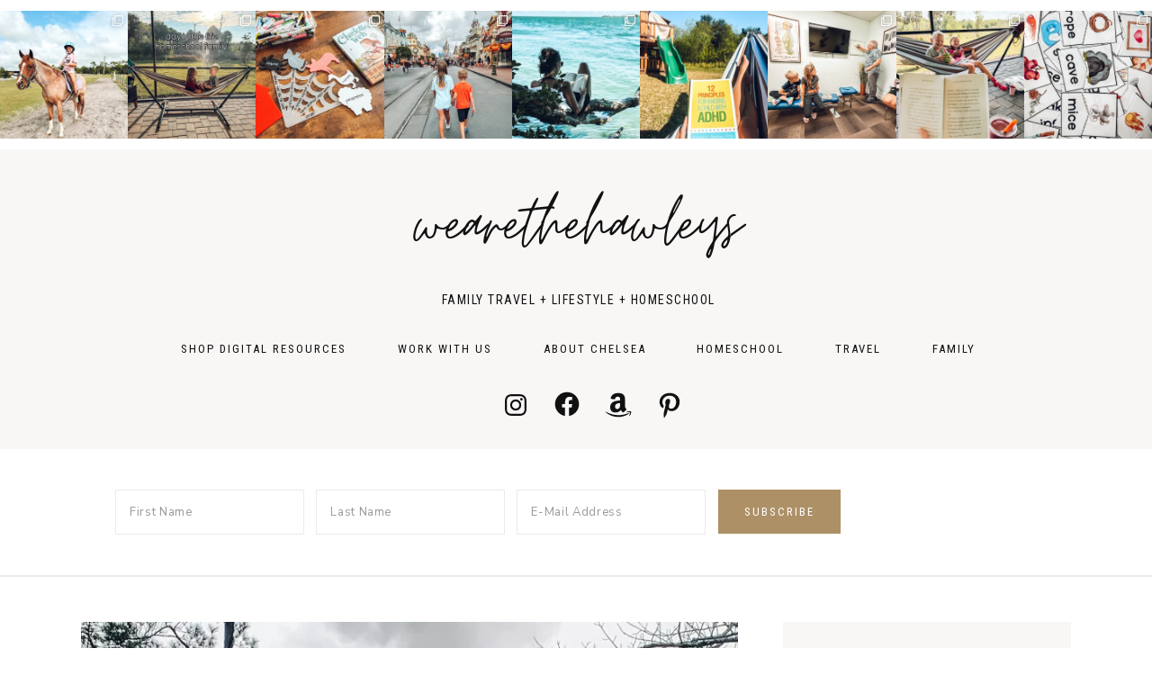

--- FILE ---
content_type: text/html; charset=utf-8
request_url: https://www.google.com/recaptcha/api2/aframe
body_size: 265
content:
<!DOCTYPE HTML><html><head><meta http-equiv="content-type" content="text/html; charset=UTF-8"></head><body><script nonce="ic6h-IufcsyLCujyN6L1HA">/** Anti-fraud and anti-abuse applications only. See google.com/recaptcha */ try{var clients={'sodar':'https://pagead2.googlesyndication.com/pagead/sodar?'};window.addEventListener("message",function(a){try{if(a.source===window.parent){var b=JSON.parse(a.data);var c=clients[b['id']];if(c){var d=document.createElement('img');d.src=c+b['params']+'&rc='+(localStorage.getItem("rc::a")?sessionStorage.getItem("rc::b"):"");window.document.body.appendChild(d);sessionStorage.setItem("rc::e",parseInt(sessionStorage.getItem("rc::e")||0)+1);localStorage.setItem("rc::h",'1768928550631');}}}catch(b){}});window.parent.postMessage("_grecaptcha_ready", "*");}catch(b){}</script></body></html>

--- FILE ---
content_type: application/javascript; charset=utf-8
request_url: https://fundingchoicesmessages.google.com/f/AGSKWxVNR8v5p1PT31hiGnszIrrr81zgRZcd5S8GyN1LDU_eXb0z5LV50G3r6fXHuaIBILqHpbvEl928zegOu0iSP6A4w2WkYrMvHhkMkcR7sLQLmHtfvFI4tWnV1xQPVLLSH2Ca9W5Kl_UZTlKXt4Mk9ckv6AwfKbJQV8ZeIsvizMI6ycq1vmlY7kL2RONp/_/300250_ad-?handler=ads&/exoclickright2./right_ads./newads.
body_size: -1291
content:
window['20bd1de4-b530-4cd0-871e-fe3806ba5c39'] = true;

--- FILE ---
content_type: application/javascript; charset=utf-8
request_url: https://fundingchoicesmessages.google.com/f/AGSKWxVkCG6wbGidOEwvqIdFZhiXoty9dVF1tWzy3vI4Tx0V20-n7COnrumuxwJErOZcuHR2QmGjCjvrnh_1vYt3eMRLHRwVsCkICyOlFQAa2gcFxoB0Vc6y09t9ozJ-xCYd_SOZ784pMA==?fccs=W251bGwsbnVsbCxudWxsLG51bGwsbnVsbCxudWxsLFsxNzY4OTI4NTUwLDc5NzAwMDAwMF0sbnVsbCxudWxsLG51bGwsW251bGwsWzcsOSw2XSxudWxsLDIsbnVsbCwiZW4iLG51bGwsbnVsbCxudWxsLG51bGwsbnVsbCwzXSwiaHR0cHM6Ly93ZWFyZXRoZWhhd2xleXMuY29tL3RhZy90cmF2ZWxpbmctd2l0aC1raWRzLyIsbnVsbCxbWzgsIk05bGt6VWFaRHNnIl0sWzksImVuLVVTIl0sWzE5LCIyIl0sWzE3LCJbMF0iXSxbMjQsIiJdLFsyOSwiZmFsc2UiXV1d
body_size: 214
content:
if (typeof __googlefc.fcKernelManager.run === 'function') {"use strict";this.default_ContributorServingResponseClientJs=this.default_ContributorServingResponseClientJs||{};(function(_){var window=this;
try{
var np=function(a){this.A=_.t(a)};_.u(np,_.J);var op=function(a){this.A=_.t(a)};_.u(op,_.J);op.prototype.getWhitelistStatus=function(){return _.F(this,2)};var pp=function(a){this.A=_.t(a)};_.u(pp,_.J);var qp=_.Zc(pp),rp=function(a,b,c){this.B=a;this.j=_.A(b,np,1);this.l=_.A(b,_.Nk,3);this.F=_.A(b,op,4);a=this.B.location.hostname;this.D=_.Dg(this.j,2)&&_.O(this.j,2)!==""?_.O(this.j,2):a;a=new _.Og(_.Ok(this.l));this.C=new _.bh(_.q.document,this.D,a);this.console=null;this.o=new _.jp(this.B,c,a)};
rp.prototype.run=function(){if(_.O(this.j,3)){var a=this.C,b=_.O(this.j,3),c=_.dh(a),d=new _.Ug;b=_.fg(d,1,b);c=_.C(c,1,b);_.hh(a,c)}else _.eh(this.C,"FCNEC");_.lp(this.o,_.A(this.l,_.Ae,1),this.l.getDefaultConsentRevocationText(),this.l.getDefaultConsentRevocationCloseText(),this.l.getDefaultConsentRevocationAttestationText(),this.D);_.mp(this.o,_.F(this.F,1),this.F.getWhitelistStatus());var e;a=(e=this.B.googlefc)==null?void 0:e.__executeManualDeployment;a!==void 0&&typeof a==="function"&&_.Qo(this.o.G,
"manualDeploymentApi")};var sp=function(){};sp.prototype.run=function(a,b,c){var d;return _.v(function(e){d=qp(b);(new rp(a,d,c)).run();return e.return({})})};_.Rk(7,new sp);
}catch(e){_._DumpException(e)}
}).call(this,this.default_ContributorServingResponseClientJs);
// Google Inc.

//# sourceURL=/_/mss/boq-content-ads-contributor/_/js/k=boq-content-ads-contributor.ContributorServingResponseClientJs.en_US.M9lkzUaZDsg.es5.O/d=1/exm=ad_blocking_detection_executable,kernel_loader,loader_js_executable,web_iab_tcf_v2_signal_executable/ed=1/rs=AJlcJMzanTQvnnVdXXtZinnKRQ21NfsPog/m=cookie_refresh_executable
__googlefc.fcKernelManager.run('\x5b\x5b\x5b7,\x22\x5b\x5bnull,\\\x22wearethehawleys.com\\\x22,\\\x22AKsRol_7myEo4UX_M90Snr3et4ayKcBDc_fJf0BO6bVFYNTWqLYzlqRAF5ncUb5uKUiMhgo8gM9JsfGAuGxq1KMw6Uy25VwP9kYFB82RND9mXdqXrBg7WV0vrSu5RDj14caPxECuCNIWPNy8vlMP-guxMImn0OsS9A\\\\u003d\\\\u003d\\\x22\x5d,null,\x5b\x5bnull,null,null,\\\x22https:\/\/fundingchoicesmessages.google.com\/f\/AGSKWxXuVFyBaqxaRBh4QJb8pctUrewdDc2eDK5MYj3cSxnmTN2ODVzz3Ln-rwtXVrTfOR-4MYhuQf-6D3g3Xn4622CbSk4hIuYMY2ViB_Lm5fr4-_oke6xHyaCtDi1J0Tr6T7DHQKncvw\\\\u003d\\\\u003d\\\x22\x5d,null,null,\x5bnull,null,null,\\\x22https:\/\/fundingchoicesmessages.google.com\/el\/AGSKWxVA5wTPHQl6-8HbfgmHN5kQZ5Eiw_U7szd8Y0lm_ZN2aGBLSwTsxBWfqgn8mreeF5oAoTcEsGUqiYVJnS3_qXeYaQQquaqMlvSlr_Kk9Dy0loqTxP2gnpieoCobupu040mWSBEd5g\\\\u003d\\\\u003d\\\x22\x5d,null,\x5bnull,\x5b7,9,6\x5d,null,2,null,\\\x22en\\\x22,null,null,null,null,null,3\x5d,null,\\\x22Privacy and cookie settings\\\x22,\\\x22Close\\\x22,null,null,null,\\\x22Managed by Google. Complies with IAB TCF. CMP ID: 300\\\x22\x5d,\x5b2,1\x5d\x5d\x22\x5d\x5d,\x5bnull,null,null,\x22https:\/\/fundingchoicesmessages.google.com\/f\/AGSKWxV9-6AfbllO2dHUp8hphp0QnUOaMakbol3K5xkKvLVnNZigISVpTHTNxAQQJWZp4vf7mTERpW4PxVrGvYPfZn-RvDapN-rqKlB0ZMpiNLgtya6lhdTzEFLKOCBCzEtKa4OFvraM1A\\u003d\\u003d\x22\x5d\x5d');}